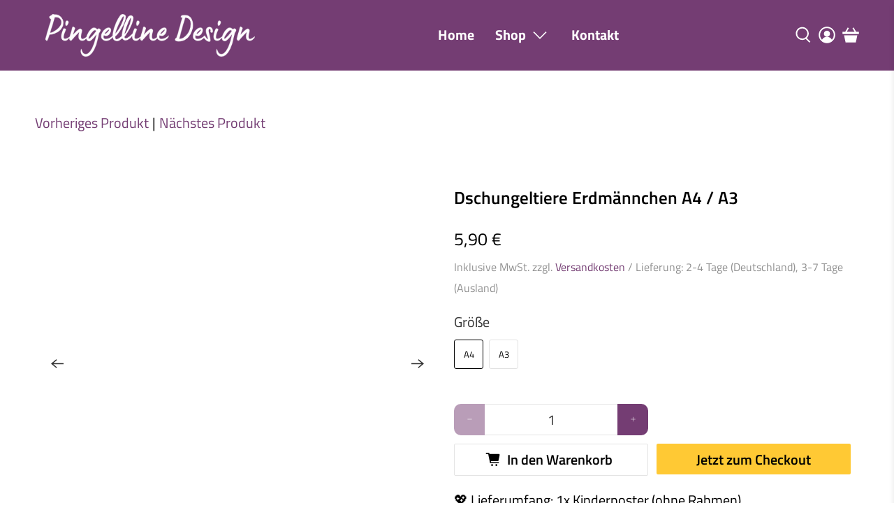

--- FILE ---
content_type: text/javascript
request_url: https://pingelline.de/cdn/shop/t/33/assets/app.js?v=184017888492353972801681653780
body_size: 689
content:
if($(document).on("shopify:section:reorder",function(e){$(e.target),$("#shopify-section-"+e.detail.sectionId);1==Shopify.theme.jsHeader.enable_overlay&&(Shopify.theme.jsHeader.unload(),Shopify.theme.jsHeader.updateOverlayStyle(Shopify.theme.jsHeader.sectionUnderlayIsImage()))}),$(document).on("shopify:section:load",function(e){for(var t=$(e.target),i=document.getElementById("shopify-section-"+e.detail.sectionId),o=t.find(".shopify-section[class*=js]"),s=t.find("[data-theme-editor-load-script]").attr("src"),h=0;h<i.classList.length;h++)if("js"===i.classList[h].substring(0,2)){var n=i.classList[h];void 0===Shopify.theme[n]?Shopify.theme.loadScript(n,s,function(){Shopify.theme[n].init($(i))}):Shopify.theme[n]&&Shopify.theme[n].init($(i))}if(o.length>0)o.each(function(){for(var e=0;e<this.classList.length;e++)if("js"===this.classList[e].substring(0,2)){var t=this.classList[e],i=$("."+t),o=i.find("[data-theme-editor-load-script]").attr("src");void 0===Shopify.theme[t]?Shopify.theme.loadScript(t,o,function(){Shopify.theme[t].init(i)}):Shopify.theme[t]&&Shopify.theme[t].init($(this))}});Shopify.theme.video.init(),Shopify.theme.animation.init(),Shopify.theme.productReviews.init(),Shopify.theme.objectFitImages.init(),Shopify.theme.infiniteScroll.init(),Shopify.theme.disclosure.enable(),$(document).on("click","[data-show-search-trigger]",function(){Shopify.theme.jsHeader.showSearch()}),$(".search-overlay__close").on("click",function(){Shopify.theme.jsHeader.hideSearch()}),1==Shopify.theme_settings.enable_autocomplete&&Shopify.theme.predictiveSearch.init(),Shopify.theme.productReviews.productReviewScroll()}),$(document).on("shopify:section:unload",function(e){for(var t=$(e.target),i=document.getElementById("shopify-section-"+e.detail.sectionId),o=t.find(".shopify-section[class*=js]"),s=0;s<i.classList.length;s++)if("js"===i.classList[s].substring(0,2)){var h=i.classList[s];Shopify.theme[h]&&Shopify.theme[h].unload($(i))}if(o.length>0)o.each(function(){for(var e=0;e<this.classList.length;e++)if("js"===this.classList[e].substring(0,2)){var t=this.classList[e];Shopify.theme[t]&&Shopify.theme[t].unload($(this))}});Shopify.theme.animation.unload(t),Shopify.theme.quantityBox.unload(t),Shopify.theme.infiniteScroll.unload(t),Shopify.theme.disclosure.enable()}),$(document).on("shopify:section:select",function(e){for(var t=$(e.target),i=document.getElementById("shopify-section-"+e.detail.sectionId),o=0;o<i.classList.length;o++)if("js"===i.classList[o].substring(0,2)){var s=i.classList[o];Shopify.theme[s].showThemeEditorState&&Shopify.theme[s].showThemeEditorState(e.detail.sectionId,t)}if(1==Shopify.theme_settings.enable_autocomplete&&Shopify.theme.predictiveSearch.init(),$(".tabs").length>0&&Shopify.theme.tabs.enableTabs(),isScreenSizeLarge()&&!0===Shopify.theme.jsHeader.enable_overlay&&Shopify.theme.jsHeader.updateOverlayStyle(Shopify.theme.jsHeader.sectionUnderlayIsImage()),$(".block__recommended-products").length>0){var h=$(".block__recommended-products").parents(".product-page");Shopify.theme.jsRecommendedProducts.init(h)}}),$(document).on("shopify:section:deselect",function(e){$(e.target);for(var t=document.getElementById("shopify-section-"+e.detail.sectionId),i=0;i<t.classList.length;i++)if("js"===t.classList[i].substring(0,2)){var o=t.classList[i];Shopify.theme[o].showThemeEditorState&&Shopify.theme[o].hideThemeEditorState(e.detail.sectionId,$(t))}}),$(document).on("shopify:block:select",function(e){var t=e.detail.blockId,i=$("#shopify-section-"+e.detail.sectionId),o=$("#shopify-section-"+t);if($(".jsFeaturedPromos").length>0&&Shopify.theme.jsFeaturedPromos.blockSelect(i,t),$(".jsSlideshowWithText").length>0&&Shopify.theme.jsSlideshowWithText.blockSelect(i,t),$(".jsSlideshowClassic").length>0&&Shopify.theme.jsSlideshowClassic.blockSelect(i,t),$(".jsTestimonials").length>0&&Shopify.theme.jsTestimonials.blockSelect(i,t),o.hasClass("sidebar__block")){var s=o.find('[data-sidebar-block__toggle="closed"]');s&&Shopify.theme.jsSidebar.openSidebarBlock(s)}1==Shopify.theme_settings.enable_autocomplete&&Shopify.theme.predictiveSearch.init(),Shopify.theme.animation.init(),Shopify.theme.objectFitImages.init()}),$(document).on("shopify:block:deselect",function(e){var t=$("#shopify-section-"+e.detail.blockId);if(t.hasClass("sidebar__block")){var i=t.find('[data-sidebar-block__toggle="open"]');i&&Shopify.theme.jsSidebar.closeSidebarBlock(i)}}),$(document).on("shopify:block:load",function(e){}),$(function(){var e;$(".shopify-section[class*=js]").each(function(){for(var e=0;e<this.classList.length;e++)if("js"===this.classList[e].substring(0,2)){var t=this.classList[e];Shopify.theme[t]&&Shopify.theme[t].init($(this))}}),$(window).width(),$(window).height();$(window).on("resize",function(t){clearTimeout(e),e=setTimeout(function(){Shopify.theme.objectFitImages.calculateAspectRatio(),"vertical"===Shopify.theme.jsHeader.header_layout&&Shopify.theme.predictiveSearch.alignVerticalSearch(),isScreenSizeLarge()?(Shopify.theme.mobileMenu.unload(),Shopify.theme.jsAnnouncementBar.addCenterAlignment(),"swatches"==Shopify.theme_settings.product_form_style&&Shopify.theme.thumbnail.enableSwatches()):Shopify.theme.mobileMenu.init()},250)}),Shopify.theme.video.init(),1==Shopify.theme_settings.enable_autocomplete&&Shopify.theme.predictiveSearch.init(),Shopify.theme.dropdownMenu(),Shopify.theme.disclosure.enable(),Shopify.theme.animation.init(),Shopify.theme.quantityBox.init(),1==Shopify.theme_settings.show_secondary_image&&Shopify.theme.thumbnail.showVariantImage(),Shopify.theme_settings.show_collection_swatches&&Shopify.theme.thumbnail.enableSwatches(),Shopify.theme_settings.enable_quickshop&&Shopify.theme.thumbnail.showQuickShop(),(Currency.show_multiple_currencies||Currency.native_multi_currency)&&Shopify.theme.currencyConverter.init(),$("[data-custom-pagination]").length&&Shopify.theme.infiniteScroll.init(),$(".shopify-currency-form select").on("change",function(){$(this).parents("form").submit()}),$(".tabs").length>0&&Shopify.theme.tabs.enableTabs(),isScreenSizeLarge()||$(".additional-checkout-buttons").addClass("additional-checkout-buttons--vertical"),$(".accordion, [data-cc-accordion]").length>0&&Shopify.contentCreator.accordion.init(),$(".slider, .flexslider").length>0&&Shopify.contentCreator.slideshow.init(),Shopify.theme.objectFitImages.init(),Shopify.theme.responsiveVideo.init(),Shopify.theme.flickityIosFix(),Shopify.theme.productReviews.productReviewScroll()}),"icon_solid"==Shopify.theme_settings.icon_style)var arrowShape="M95.04 46 21.68 46 48.18 22.8 42.91 16.78 4.96 50 42.91 83.22 48.18 77.2 21.68 54 95.04 54 95.04 46z";else arrowShape="M95,48H9.83L41,16.86A2,2,0,0,0,38.14,14L3.59,48.58a1.79,1.79,0,0,0-.25.31,1.19,1.19,0,0,0-.09.15l-.1.2-.06.2a.84.84,0,0,0,0,.17,2,2,0,0,0,0,.78.84.84,0,0,0,0,.17l.06.2.1.2a1.19,1.19,0,0,0,.09.15,1.79,1.79,0,0,0,.25.31L38.14,86A2,2,0,0,0,41,86a2,2,0,0,0,0-2.83L9.83,52H95a2,2,0,0,0,0-4Z";